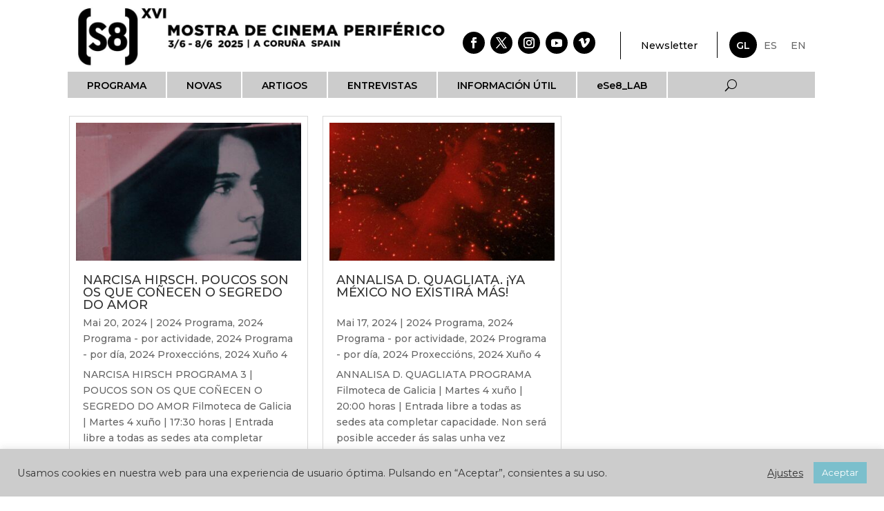

--- FILE ---
content_type: text/html; charset=utf-8
request_url: https://www.google.com/recaptcha/api2/anchor?ar=1&k=6Lc4rW8aAAAAAJCNt2TkkFJ_0X4h5Hlerr9scJeW&co=aHR0cHM6Ly9zOGNpbmVtYS5jb206NDQz&hl=en&v=TkacYOdEJbdB_JjX802TMer9&size=invisible&anchor-ms=20000&execute-ms=15000&cb=de6gyc6tx0cm
body_size: 44807
content:
<!DOCTYPE HTML><html dir="ltr" lang="en"><head><meta http-equiv="Content-Type" content="text/html; charset=UTF-8">
<meta http-equiv="X-UA-Compatible" content="IE=edge">
<title>reCAPTCHA</title>
<style type="text/css">
/* cyrillic-ext */
@font-face {
  font-family: 'Roboto';
  font-style: normal;
  font-weight: 400;
  src: url(//fonts.gstatic.com/s/roboto/v18/KFOmCnqEu92Fr1Mu72xKKTU1Kvnz.woff2) format('woff2');
  unicode-range: U+0460-052F, U+1C80-1C8A, U+20B4, U+2DE0-2DFF, U+A640-A69F, U+FE2E-FE2F;
}
/* cyrillic */
@font-face {
  font-family: 'Roboto';
  font-style: normal;
  font-weight: 400;
  src: url(//fonts.gstatic.com/s/roboto/v18/KFOmCnqEu92Fr1Mu5mxKKTU1Kvnz.woff2) format('woff2');
  unicode-range: U+0301, U+0400-045F, U+0490-0491, U+04B0-04B1, U+2116;
}
/* greek-ext */
@font-face {
  font-family: 'Roboto';
  font-style: normal;
  font-weight: 400;
  src: url(//fonts.gstatic.com/s/roboto/v18/KFOmCnqEu92Fr1Mu7mxKKTU1Kvnz.woff2) format('woff2');
  unicode-range: U+1F00-1FFF;
}
/* greek */
@font-face {
  font-family: 'Roboto';
  font-style: normal;
  font-weight: 400;
  src: url(//fonts.gstatic.com/s/roboto/v18/KFOmCnqEu92Fr1Mu4WxKKTU1Kvnz.woff2) format('woff2');
  unicode-range: U+0370-0377, U+037A-037F, U+0384-038A, U+038C, U+038E-03A1, U+03A3-03FF;
}
/* vietnamese */
@font-face {
  font-family: 'Roboto';
  font-style: normal;
  font-weight: 400;
  src: url(//fonts.gstatic.com/s/roboto/v18/KFOmCnqEu92Fr1Mu7WxKKTU1Kvnz.woff2) format('woff2');
  unicode-range: U+0102-0103, U+0110-0111, U+0128-0129, U+0168-0169, U+01A0-01A1, U+01AF-01B0, U+0300-0301, U+0303-0304, U+0308-0309, U+0323, U+0329, U+1EA0-1EF9, U+20AB;
}
/* latin-ext */
@font-face {
  font-family: 'Roboto';
  font-style: normal;
  font-weight: 400;
  src: url(//fonts.gstatic.com/s/roboto/v18/KFOmCnqEu92Fr1Mu7GxKKTU1Kvnz.woff2) format('woff2');
  unicode-range: U+0100-02BA, U+02BD-02C5, U+02C7-02CC, U+02CE-02D7, U+02DD-02FF, U+0304, U+0308, U+0329, U+1D00-1DBF, U+1E00-1E9F, U+1EF2-1EFF, U+2020, U+20A0-20AB, U+20AD-20C0, U+2113, U+2C60-2C7F, U+A720-A7FF;
}
/* latin */
@font-face {
  font-family: 'Roboto';
  font-style: normal;
  font-weight: 400;
  src: url(//fonts.gstatic.com/s/roboto/v18/KFOmCnqEu92Fr1Mu4mxKKTU1Kg.woff2) format('woff2');
  unicode-range: U+0000-00FF, U+0131, U+0152-0153, U+02BB-02BC, U+02C6, U+02DA, U+02DC, U+0304, U+0308, U+0329, U+2000-206F, U+20AC, U+2122, U+2191, U+2193, U+2212, U+2215, U+FEFF, U+FFFD;
}
/* cyrillic-ext */
@font-face {
  font-family: 'Roboto';
  font-style: normal;
  font-weight: 500;
  src: url(//fonts.gstatic.com/s/roboto/v18/KFOlCnqEu92Fr1MmEU9fCRc4AMP6lbBP.woff2) format('woff2');
  unicode-range: U+0460-052F, U+1C80-1C8A, U+20B4, U+2DE0-2DFF, U+A640-A69F, U+FE2E-FE2F;
}
/* cyrillic */
@font-face {
  font-family: 'Roboto';
  font-style: normal;
  font-weight: 500;
  src: url(//fonts.gstatic.com/s/roboto/v18/KFOlCnqEu92Fr1MmEU9fABc4AMP6lbBP.woff2) format('woff2');
  unicode-range: U+0301, U+0400-045F, U+0490-0491, U+04B0-04B1, U+2116;
}
/* greek-ext */
@font-face {
  font-family: 'Roboto';
  font-style: normal;
  font-weight: 500;
  src: url(//fonts.gstatic.com/s/roboto/v18/KFOlCnqEu92Fr1MmEU9fCBc4AMP6lbBP.woff2) format('woff2');
  unicode-range: U+1F00-1FFF;
}
/* greek */
@font-face {
  font-family: 'Roboto';
  font-style: normal;
  font-weight: 500;
  src: url(//fonts.gstatic.com/s/roboto/v18/KFOlCnqEu92Fr1MmEU9fBxc4AMP6lbBP.woff2) format('woff2');
  unicode-range: U+0370-0377, U+037A-037F, U+0384-038A, U+038C, U+038E-03A1, U+03A3-03FF;
}
/* vietnamese */
@font-face {
  font-family: 'Roboto';
  font-style: normal;
  font-weight: 500;
  src: url(//fonts.gstatic.com/s/roboto/v18/KFOlCnqEu92Fr1MmEU9fCxc4AMP6lbBP.woff2) format('woff2');
  unicode-range: U+0102-0103, U+0110-0111, U+0128-0129, U+0168-0169, U+01A0-01A1, U+01AF-01B0, U+0300-0301, U+0303-0304, U+0308-0309, U+0323, U+0329, U+1EA0-1EF9, U+20AB;
}
/* latin-ext */
@font-face {
  font-family: 'Roboto';
  font-style: normal;
  font-weight: 500;
  src: url(//fonts.gstatic.com/s/roboto/v18/KFOlCnqEu92Fr1MmEU9fChc4AMP6lbBP.woff2) format('woff2');
  unicode-range: U+0100-02BA, U+02BD-02C5, U+02C7-02CC, U+02CE-02D7, U+02DD-02FF, U+0304, U+0308, U+0329, U+1D00-1DBF, U+1E00-1E9F, U+1EF2-1EFF, U+2020, U+20A0-20AB, U+20AD-20C0, U+2113, U+2C60-2C7F, U+A720-A7FF;
}
/* latin */
@font-face {
  font-family: 'Roboto';
  font-style: normal;
  font-weight: 500;
  src: url(//fonts.gstatic.com/s/roboto/v18/KFOlCnqEu92Fr1MmEU9fBBc4AMP6lQ.woff2) format('woff2');
  unicode-range: U+0000-00FF, U+0131, U+0152-0153, U+02BB-02BC, U+02C6, U+02DA, U+02DC, U+0304, U+0308, U+0329, U+2000-206F, U+20AC, U+2122, U+2191, U+2193, U+2212, U+2215, U+FEFF, U+FFFD;
}
/* cyrillic-ext */
@font-face {
  font-family: 'Roboto';
  font-style: normal;
  font-weight: 900;
  src: url(//fonts.gstatic.com/s/roboto/v18/KFOlCnqEu92Fr1MmYUtfCRc4AMP6lbBP.woff2) format('woff2');
  unicode-range: U+0460-052F, U+1C80-1C8A, U+20B4, U+2DE0-2DFF, U+A640-A69F, U+FE2E-FE2F;
}
/* cyrillic */
@font-face {
  font-family: 'Roboto';
  font-style: normal;
  font-weight: 900;
  src: url(//fonts.gstatic.com/s/roboto/v18/KFOlCnqEu92Fr1MmYUtfABc4AMP6lbBP.woff2) format('woff2');
  unicode-range: U+0301, U+0400-045F, U+0490-0491, U+04B0-04B1, U+2116;
}
/* greek-ext */
@font-face {
  font-family: 'Roboto';
  font-style: normal;
  font-weight: 900;
  src: url(//fonts.gstatic.com/s/roboto/v18/KFOlCnqEu92Fr1MmYUtfCBc4AMP6lbBP.woff2) format('woff2');
  unicode-range: U+1F00-1FFF;
}
/* greek */
@font-face {
  font-family: 'Roboto';
  font-style: normal;
  font-weight: 900;
  src: url(//fonts.gstatic.com/s/roboto/v18/KFOlCnqEu92Fr1MmYUtfBxc4AMP6lbBP.woff2) format('woff2');
  unicode-range: U+0370-0377, U+037A-037F, U+0384-038A, U+038C, U+038E-03A1, U+03A3-03FF;
}
/* vietnamese */
@font-face {
  font-family: 'Roboto';
  font-style: normal;
  font-weight: 900;
  src: url(//fonts.gstatic.com/s/roboto/v18/KFOlCnqEu92Fr1MmYUtfCxc4AMP6lbBP.woff2) format('woff2');
  unicode-range: U+0102-0103, U+0110-0111, U+0128-0129, U+0168-0169, U+01A0-01A1, U+01AF-01B0, U+0300-0301, U+0303-0304, U+0308-0309, U+0323, U+0329, U+1EA0-1EF9, U+20AB;
}
/* latin-ext */
@font-face {
  font-family: 'Roboto';
  font-style: normal;
  font-weight: 900;
  src: url(//fonts.gstatic.com/s/roboto/v18/KFOlCnqEu92Fr1MmYUtfChc4AMP6lbBP.woff2) format('woff2');
  unicode-range: U+0100-02BA, U+02BD-02C5, U+02C7-02CC, U+02CE-02D7, U+02DD-02FF, U+0304, U+0308, U+0329, U+1D00-1DBF, U+1E00-1E9F, U+1EF2-1EFF, U+2020, U+20A0-20AB, U+20AD-20C0, U+2113, U+2C60-2C7F, U+A720-A7FF;
}
/* latin */
@font-face {
  font-family: 'Roboto';
  font-style: normal;
  font-weight: 900;
  src: url(//fonts.gstatic.com/s/roboto/v18/KFOlCnqEu92Fr1MmYUtfBBc4AMP6lQ.woff2) format('woff2');
  unicode-range: U+0000-00FF, U+0131, U+0152-0153, U+02BB-02BC, U+02C6, U+02DA, U+02DC, U+0304, U+0308, U+0329, U+2000-206F, U+20AC, U+2122, U+2191, U+2193, U+2212, U+2215, U+FEFF, U+FFFD;
}

</style>
<link rel="stylesheet" type="text/css" href="https://www.gstatic.com/recaptcha/releases/TkacYOdEJbdB_JjX802TMer9/styles__ltr.css">
<script nonce="1hxewSaB4NkrYh31tTqhBQ" type="text/javascript">window['__recaptcha_api'] = 'https://www.google.com/recaptcha/api2/';</script>
<script type="text/javascript" src="https://www.gstatic.com/recaptcha/releases/TkacYOdEJbdB_JjX802TMer9/recaptcha__en.js" nonce="1hxewSaB4NkrYh31tTqhBQ">
      
    </script></head>
<body><div id="rc-anchor-alert" class="rc-anchor-alert"></div>
<input type="hidden" id="recaptcha-token" value="[base64]">
<script type="text/javascript" nonce="1hxewSaB4NkrYh31tTqhBQ">
      recaptcha.anchor.Main.init("[\x22ainput\x22,[\x22bgdata\x22,\x22\x22,\[base64]/[base64]/[base64]/[base64]/[base64]/[base64]/[base64]/[base64]/bmV3IFVbVl0oa1swXSk6bj09Mj9uZXcgVVtWXShrWzBdLGtbMV0pOm49PTM/bmV3IFVbVl0oa1swXSxrWzFdLGtbMl0pOm49PTQ/[base64]/WSh6LnN1YnN0cmluZygzKSxoLGMsSixLLHcsbCxlKTpaeSh6LGgpfSxqSD1TLnJlcXVlc3RJZGxlQ2FsbGJhY2s/[base64]/[base64]/MjU1Ono/NToyKSlyZXR1cm4gZmFsc2U7cmV0dXJuIShoLkQ9KChjPShoLmRIPUosWCh6PzQzMjoxMyxoKSksYSgxMyxoLGguVCksaC5nKS5wdXNoKFtWaixjLHo/[base64]/[base64]\x22,\[base64]\\u003d\x22,\x22wow3w4cJMUzDjMOgw7JvFHbCn8K/dSPDulIIwrDCogbCt0DDmi84wq7DhC/DvBVZHnhkw5bCkj/ClsKgXRNmV8OhHVbCn8Oxw7XDpgfCg8K2U2Frw7JGwqh/TSbChy/[base64]/ClsOAwrjCicOwwpcQV8K9SB/CuUXDsMOHwohRIcK/LUbCkDfDisOtw6zDisKNYxPCl8KBGiPCvn46YMOQwqPDr8Klw4oAMllLZHbCksKcw6gGTMOjF1jDksK7YGLCv8Opw7FcYsKZE8KLV8KeLsKvwpBfwoDCgCobwqtJw7XDgRh+wqLCrmohwqTDsndxGMOPwrhLw6/[base64]/CpsOnwpPCizrCngnDqz8dw6LDu8Kzw4Qxw7tOfUTChcKlw63Dn8ObbcOYDsO+woBRw5gMWRrDgsK8woPCliAlRWjCvsOqU8K0w7RfwrHCuUBnKMOKMsKMYlPCjmwoDG/[base64]/[base64]/DrCgdw7Unwo40O8K1wp5zwpYKwqtaK8OMVzRpRRDCv0vDsy4yWCgIUwPDvsK/w5c3w4XDmsOAw4hrwojCtcKKbTx5wrrCoy/CpWtgUMOWeMOUwoXCisKXw7HCt8O8UXDDhcOOYzPDgBRdeUoxwrZ5wqhrw6zCosKgw7rDosKWwosHHSnDu1pQw4/Cs8KzbGRrw4ZawqN8w7jCk8KDw7nDssOvaBFJwrARwoBCaS/CmsKYw7MNwoh7wrB/RUDDtMKSABkmBBPCm8KBDsOEwoXDjMOXVsKYw5BjFsKbwqY0wp/CjMKzTEVaw740w5tOw6ISw6HCvMODV8K4woNsWz/CiXFBw6xOcVkiwps3w6fDhMO9wqfDk8Kww5IUwrZxOXPDgMKkwqPDmGzCvsO9RMKxw4nCsMKBbMK9FcOCQyzDksKRRVjDiMKHKsO3UGPCkcOCYcOqw4Z1dMKnw4HChVhZwpMCQBsSwrrDrkvDrsOrwpjDrsK0OwRaw5HDkMOowrfCrFfCqwdiwplLacOaasO/wqnCn8KowqvCoGPClsOYccKgF8KAwojDjkVvS35ZcMKkWsKcC8KHwrfCosO4w6s4w4xFw4HCtC0uwrvCgGHDi1PCo2zCk0wew5DDscKnBMKcwqpPZzU0wrPCsMOWFRfCg2RDwqUMw4lUFsKnVmcCaMOlFU/Dhj57wpgwwqHDjcOfSMK2DsORwqRxw5jCjsK1TcK5esKWYcKfOnwcwpTCgMKoCw3DoljDiMKWBHwpXmkRKSzDn8O1BsOaw4p0TsK5w5pmEnLCpH7CvnHCmHjCsMOiS0jDlMOvN8K6w4sLbsKFJhbClsKKDyE/UsK5Oy53w7tQWMKCUS/[base64]/DmRrCgDjCj346TMKKwrluFBfDi8OawpDCqTTCkcOow6XDvGtYHi7DtDbDvMKPw6B8w5fCmStMwr3DpEV5wpjDhU42CsKbWMKWKsKzwrpuw53Ds8O6GX7ClTfDkD/CkFjCrBzDm2HCogrCkMKzWsKiZMKfOMKqXEHCmVVfwrXCgEAmOAc9AgzDgUHClwfCo8KzVUZgwphrwq57w7fDs8ODZmMRw7DCg8Kaw6zDk8KZwpHCj8OmY3DCkDk2JsKEwo7DoGkTwrF7azPCgB9Hw4DClsKGax/[base64]/CnMKmwo8+ASxOwr/Dl0d1IBfCvn4YOsOew6YjwrPCtAwkwqHDvHbDj8OWworCvMO6w63ClsOsw5ZNQsKrOTLCpsORRMOqUMKqwoctw47DtVsmwqPDr3R3w4DDkGtBXg/[base64]/DklgJCx3Di2jCoMOCwp/CvMKSwr4CaMK/BMOSw6rDinvCl03ChzvDuDXDnGHCq8OLw7VQwrZOw6ktPQnCi8KfwpXDnsKqwrjCuFLDucOEwqVeOjEtwocpw5wFaALCjcODw4Erw6xaKRfDpcKFWMK+aX44wolOPRbDhsOewqfDhsKcGWzCvVbDu8OXUMKhfMK3w6rCncOOCx1iw6LCoMKNMcKOPG/Dr2DCp8KLw6wSFTPDgR7CjsOfw4jDmW8ybsONw4gNw6cwwoo8ZQJtPRMWwpzDrxkJPsKIwq9fwqU8wpPCusKjw73CiC46w5Yuw4cmK21Pw6NywrwAwrjDrAw5w4PChsOcw6BGTcODcsOGwqw2w4bClDrDtMKNw5/[base64]/SGrDgmlNX2FwVybDmBHCgcK3Pk0dw6jCiWFXwpzCtsKRw5jCu8OsMVDCjQLDliTCq0dhPMOnCxEcwq/[base64]/[base64]/Q8OSXsKpbgvCgMOPw5dpw7zDqMOXwrLDkcOySnrDl8KWKcO8KMK4A3/[base64]/Cg0bDt8K6C8OGOEF6GGDDiVUfwojCmMKUw7XClcOswpDDryXCjk7Dgm/[base64]/ChsK5OARQZ3lNMhTDrkZPw4nDgcOeOMOGZ8KxQT5yw7wkwpPCu8OywpxwK8OiwqV2UMOFw646w4g3ICoyw5/CgMO2w6zCscKgfsOqwo0Swo/[base64]/[base64]/AMKRw4o3fXxOwpMYw6fCgGHCm8Kbwo0nS3/[base64]/DpV0fwrQaQsOze0wew4khwohZwq/DsirDmVFxw6fDg8Kpw6BXRMOkw47Dh8OcwpbDm1fCiwlqUTPCj8OhaEMUwp1bwp12wqzDpRV/JcKNRFwyZ1fChMOTw63DgWt1w4w0IX5/BjJdw7NqJApkw55Yw741QzxKw6jCgcKcw6TDm8KqwoN2S8KzwofCvsOEbSPDrADCnsOzGsORYcOUw6LDjsOidlFTcH/[base64]/w4/DrsOFwq3Ds8Kkw6oJbsKbD8KBw5FTwqvDpFLCpsK2w6rChkbDjlN6PRDCqsKrw5AXwpTDkEfCjsO1esKBF8Oow4jDicK+w61ZwqfDoRbDrcKOwqPClzHCusO1M8OpOcO1SjTDtsKad8K+KDFNw7ZiwqDDuw3DksOcw7d+wr4gZ19Mwr7DusO4w6nDvcO3wr/DtMOYw4kBwqQWDMOVQMKWw5bCusO9wqbDtsKGwoclw4bDrxFaTGkjfsOpw7oMw4nClFzDhR7DqcO2wpbDsjLChsOGwplyw4TChjLDoT0zwqN2FsO/LMK5Z0LDu8KAwoE5DcKwekseb8KnwpRIwpHCvUXDtcOvw6s4d2Mvw6VlQGRrw7N3UcOWJGHDo8O1akrCtMKEDcKXEEvCpQ3CgcOkw6fCgcK+Ej0xw6QGwpd3AWheN8OqSsKPw6nCtcKmKU3DvMOJwrNHwq8Zw4sfwrPCvMKPSMO6w6/DrU7Dh2HCucKKBcKRB3Izw4XDuMKjwqrCiBZCw4nChsKswq4ZScO2S8O5HcKCV1B7FMONw5nChEUAOcOqfU4ZaA/CpnHDhMKJE0RIw7nDvlhbwrpAGhDDpgRIwrTDuibCm1E4Qm5Ew7HCo114HcO8w7gHw4nDhS8Lw73DmDdTaMOBd8KfHcOsJMOhc13DoD8cw47CvxjCnyBFWsOJw7dXwpLDvMOzfMOSHyDDgMOlYMOYfsKdw7rDpMKFcA1nb8OXwpDCjlTCiSE/wpQsF8K6wpvCqcKzBlcFKsOrw67Dky4wfsKewrnCgkHDqcK5w6NvUlN9wpHDq3/CisOhw7ILwrDDm8KZwoTDvV1SZXHCqsKfNcOYwoPCrMKvwrwWw7vCg8KLG17DtsKWfhnCucKTRS/CrwjCpsOYfAbCqjfDmsKWw4x7OcK3ccKpM8OsLV7Dv8OIZ8OjHMONacKRwq/Dl8KJQw9Xw6/[base64]/w7IJw4zDm8ORw4l7wq8ka8OUKcKtH8KhN8OVw6fClsKVw6bDkcKtf1kbDANGwpDDlMKvM3jCg0J1KsKmZsO/[base64]/SGk9w4IZdsKxwqHClsOGw7XCk8KCw7rDu8OrG8OCwqYyw4PCt3TDmcKNQ8KIQ8O5egHDgHNjw5A+V8OAwoTDiEVtwqUzbMOgDhbDnMOtw6tlwpTCqGYvw5/CvEBew4DDsDwPw5oyw6ZhA37CjMO7JsOSw4A3wp3CmMKjw6DCpHTDrMKsTsKrw5jDkMOcesO/wqrCi0PDsMONVHvDgXpEWMOawp3Dp8KHBgsrw6h/w7Q1R198csOtwpjDisK5wp7CilHCgcO3w5xjEhbCgMKkbMKjwoDCtRYOwpPCiMO8wqcPBcORwqhgXsKiIQzCicOnLQTDrlLCtgvDkj7DqMOcw5ZdwpnDrlRIPi9Ew5bDqEjCgTZZOlsENsOgTMO3dV/Dq8O6FmQ9RjnDsmHDmMO4w6o0wrDCjcK1wq8nw4Mcw4zCqijDtcKvdlzCsX/CtVgew5TCkcKBw6VlXcKgw4DCnW8jw7nCosK7w4EJw4bCiG5qN8OoYibDjsKqIMO+w5QDw641M0LDusK+Cz3CiFhgwrM0fMK0wr7DtQnDkMKmwqRlwqDDggYbw4I+w7nDk0zDs1jDoMOyw5LCiRjCt8Kxwp/Ck8KewogTwrLCtygLYBRQwopJf8O+VMK5KcOBw6dRDRzCuWHCqD3DncKgd3HDhcOgw7vCr2dIwr7DrMOuAnbCnCdCHsKXRAnCgW0GHglRFcO4fHUlSRbDq3PDuhTDmsKjw4DCqsOgdsOabFXCtcKjeVNdHMKdw55oNgLDkVxhD8O4w5PCjsO4NMOswo7DsU/[base64]/DqH/[base64]/[base64]/w5jDkcKUeRBxFnsfw7h/[base64]/BUjCninCrMK0F8O0HSrDu8ONf8KwFcKHw7zCtxAZLFrDq04MwqJZwq3DqsKRaMKRPMK/[base64]/CtTTDtnTCikvCusKSw4DCm0VweUkGwqjCiBJ6woxGwpwWHMOFGA7DtcKrSsOPwqZVacKhw5HCjsKxBRLCmsKBw4Bew7/CrcOhcwg3OMKhworDu8K7w6oyLElLPxtKwqPCncKBwqbDkMKddcKsEcOqw4fCmsOVcjRjwr5rwqJmSlBbw5vCnz3Cn0h9d8O5w7NlPFp0wpnCv8KcKD/Dt3E5fDxHEMK8ScKmwp7DpcOhw4IlD8OqworDgsOXwrQqMlcvQcK9w5BuQMKfDhDCvETDiHQ/[base64]/w7RhQlZcIMKbAsKKbMOww6Rfw4XCusKuw588Ih0bHcK7FxEVFiQowpDDuR3CmABjRjA5w4rCgRZ/w5/Cn28Ew4rDginDkcKjJcKiInJFwr3DiMKfwqHDj8Orw4DCsMOrwobDvMKFwoHDrmrDpncmw6JHwrjDt3fDicKcA3MpbxsJw4ABGlg7wohiMMOyZWt0WnHCocKDw6HCpsOuwoBZw6w4wqwmfX/DqnnCrMObdzxjw5t+UcOebcKJwo4mcMKJwqECw6h2Kmkzw6Ujw740VsKALkXCnS/CjT9vw73DkcKTwr/Cg8K/w5PDuBjCtCDDu8KJfMK1w6fChsKTNcKSw4fCuzFhwow5MMKnw5Ejwq1DwqfCrMKgdMKiw6FxwpQzGzDDlMOow4XDoAQkwrjDocKXKMOgwqBkwo/Dt3LDk8KOwoHCkcK9PkHDkzbCi8Kkw7wqwrPCocKqwqhKw7cOIEfDkH/[base64]/Do8KAwp7DmMOKw63DhMKyNn4sw6kRL8OmJH/Dt8KBw61Ew6LCucOHBMKSwpTCrlNCwrPCj8OjwrpCAEs2wq/DucOjJDY4ZVrDlsOPwpHDjDR8MsKswpHDrMOmwq/Cs8KXAgLDjUrDm8OxK8Kjw4lMc2ckVl/Dh0Jlwr3Du2h/[base64]/Dqh4Gw5YVw4U/d8KgYSbCvMOoIcKiwrHDtcOGwoc6Z2vDg3bDrBR2wocVw6PDlsKAZXjCp8OxNkvDncOAGsKmXADCkwl4w6EVwrzCvhgMU8OMdDMxwoM7RsKpwr/[base64]/[base64]/dMK2fXrDhcKbwqHCmRrDmsOWw4w5fw5/w4Irw5DCpjV/wrjDmkQ7XjvDtsOYHTtDwoVAwrklw6rCsAx5wp3DtcKmJi4qHRdAw6gDwojCohEyVsKrYyExw4PCosOIWMO1IX/[base64]/Dr2sJaFsZwrQ9woXDqsKqwpLDjMK9w4fCjMKWfsOzwo3Cun40JsOWZcKJwqE2w6bDssOLcGzDpcOhEk/DrcK+C8O1CydZw7zCjQLCtHLDnMK7wqrDk8K7dXR4LsO0w7tnRkhfw5zDghMqRcKnw6rCv8KqJWvDqg9MQhHCuiDDocKrwqDCnw7DjsKjw4TCqHPCoCHDqWcPZ8OtCEkwBl3DoAp2Um4gwpvCt8OgDl1geQXCnMOKwqs5ACAwZx/[base64]/CpkzCtC1Hw7LCkcKcemLCnz0QbzHDvMOpcMKFWG3DvxnDt8KddcKCM8O2w7DDiHkGw4zDhMK3MG0Yw6PDvBDDmlhJw61rwqbDoWV4LVnCgznCnQYtIX3DjS/DvVTCtQrDuwsORR1FKFzDmAECTmYTw5VzQcOCclYBXGPDs1xjwqZeUsOwbMKnWHZrb8O5wp7CoGtTfcKNFsO/NcOXw7sXw6lXwrLCrGEdwoVLwqrDvy3CgMOMCFjChS8Fw7zCsMOTw55Zw5ZHw6l+HMKLw4hew6zDqEnDrX4BeTdXwrzCrMKeRsO/P8OXbsOYwqXCsUjCrS3CiMKPcCgWAWrCohNpFsKsCTxhBsKLNcKcd1E9EFYCDsOnw5Aew61Ow73DjcKSNsOowrM+w77Cvm5nw6QdDMKGwo1mfkM2wpgEUcK6wqVWNMKqw6bDucODwqApwpkewr1hd2ASFcO9wos4QMKbwp/Dl8OZw5R9G8O8N1Ekw5ANZMKdwqrDtSYFw4zDtz0ow5wrwpTDpsKhwo7Cn8Kiw6XDtW9uwoDCtgorLSbChcKiw4EWPmhYKEHCqS/CtD1/wqV2wpLCj2ZnwrDCrzTDliXCiMKnaSfDtXvDpkQUXC7ChsK+Yk1Mw5nDnFrDlxXDv0pIw5nDmMOBwpbDnit/w5YsSMOrGcOGw7fCvcOCQsKOSMOPwrzDisK+GsOqJ8OTW8OiwpjCncK0w4AMwoXDqi8hwr9WwrABw4EUwpDDhR7Dox7DlMORw6XCtUkuwoTCv8OUOmgwwqvDun/[base64]/DjMKfEcOUHMKaC8Ksw6zDq0XCl3jDl1R/[base64]/[base64]/[base64]/[base64]/c8OPasO+wr4hw5MnwpHCm8O6w5nCvFRvw6fCkAo8esK9woNlFcKMBx0rH8OFwoPDgcOiw4rDpE/ChsKvw5rDsVrDqA7DizHDtMOpO3HDtm/[base64]/P8OEF8OOwrXDn8KwwpXCksO2NBDDr8OtXMONw4jCoRbCusKNP0RIwq8cwrzDu8KIw6U0EcKQNk/DhMKXw6HChXzDiMOiWcOOwrBfBwcCKgdqGxJAwrTDvMKzRlhCw77DjCoAwoczQMKFw6zDncKbw4fCqRsaQnpSbRNRPlJ6w5jChxgqD8Kpw58rw7LCvg5hVsOTEMKwU8KDwrbCkcOZRUJZXgHDunwrLMOKX3zCh3xDwrjDtsO5c8K5w7/DikbCkMKrw61iwoR4V8KmwqfDl8OZw4Bzw5fDm8K5wozDhQfClhPCmUjCh8K9w7jDmR/CicOdwqPDusKVIRVcw7Alw41nV8O2USDDs8O6Ui3DoMOEKU7CvUXDoMKpOcK5O3Qnw4nCkQAnwqsZwrdawqPCjgDDosOqGsKBw489ShwtdsO8a8K4fUjCqkcUw4heUyYww77Ck8OfQ2/CrnDCm8KNAUjDvMKuQz1HMMKTw7zCgzxQw7jDgcKaw4HCr2IgVcOoahwdcBo6w701XQZcXcKkw6xIPlZRXFDDg8KCw7/CnsO5w4h6fkkiwqXCuh/[base64]/w4xwTMKww4oDEBlXwpIxFsOuHMOow7BNfcKdGw8iwpfCiMKHwrxFw6zDgMKFB1XCpnXCt3QjFMKIw6MNwrjCsVNiT2Q1aVUjwoYNOUNJKsOfEn8nP2bCocKyNsKfwr7DlcO9w4rDngsxO8KUwprDohJfJcO1w51BNH/CjhtZSUQ2wqvDu8OXwpXDg2DDuShPCMKdUHQ0w57DrEZDwoDDvSLCsXBtw43CnywOBz3DuGFuwqLClDnDjMKmw55/SMKywpIZFg/Dm2HDuG9pdMKXw6MxWsOSGRcJKgZ5CA/[base64]/GMOzwoNZG2BgwoXDkMOadDLDuMKFw4plw4TDpsKXw5/DgELDtMOBwqZeLMKQb3DClcO+w6vDox9HAsOtw4ZfwrbDqj05w4jDpMKlw6DDhsKnw5Mhw4XCmMKbwqxiBhFBDEtjXgTCtTdrMnIiURQMw7odwp9dJcOzw61SImXDo8KDBMKmwoNGw7Axw6HDvsKseS0QJRHDhhc6woTDuSo7w7HDo8KPZsKQIjDDpsO0RXfDrUYmZV/DosOEwqspYsOrwq0vw49Vw69bw7LDq8KvasO0wrxYw5BxbsK2JMOGw47CvcKaAjQJw4/CrnZjdkp/S8OvYDQowojDumDDgiB9bsORUcKnVGbCkVfDqMKEw73CuMK/[base64]/DmsKyF3TCnsKVHlQbDcKnJDhlTcKyPQ7DocK7w6NPw5HClMKbwoYwwpQAwpXDv1zDnV/[base64]/E8OKwq/Dt8Kdw5xQBMKbw7d+DF9FW8OCMhrCmMO3wq9Dw6J2w6TCp8OBBsKITGHDh8Okw6sqKMO7BD9hB8OOYTcsYXlJQMOEW17CvE3DmgctVkfCi2ZtwoFTwpNww5/CucKIw7LCqsKOTcOHK2/DgwzDgj8NesKcDcKoZRc8w5TCoRRodcK8w4NHwoF1wrxfwoNLw4rDqcOSNMKcTMOEc2A7wpRow5sVw6PDj3gHEW3CsHU5JlBjw79hPj8FwqRHWy3DnsKCMwQWMW4Jw6TClz5jYcKHw5UywofDq8OyDhtaw4jDlyRrw4sTMG/CsGRHJcOHw61Jw6rChMOMV8O7FCPDvEBtwrnCrsKmVF9ew4vCpWgUw5PClHPDgcKrwqo8DcKewqZ6YcOtCRTDrWxzwppOw4sewq7CixbDncKzJ17DmjrDnV/DkyrCgkhEwpcTZHzCik/Ct1IwCMKNw5DDtsKeBjXDpEshw5fDl8O9wp4CC3LDq8KUacOTJMK3wqM4QzbClcKFVjLDnMKlG3FJYcOZw7vCpkjCpcKrw6/CizzCqyoOw5vDusKFVcKiw5DCj8KMw5fCsWjDow05P8OwU0XCn3zDm0MaA8K/AD0aw7loIjQRB8ODwovDv8KQIMKow5HDnXEywpEIwoTCoAbDtcO/wqRiwr/DphLDrQvDl196ccOhIxvClw7DnyjClMO1w6Q2w47CtMOgDwnDlxNTw7pddcKbSUjDuRYQRXHDt8KhUk4awoVFw4lawoMVw5FzX8KrC8OJw6UcwpJ4GMKvasOQwpoUw6DDsnFRwoRgw43DmsK7w5zCmxF/w4XCoMOjP8KUw77CpsOQwrcMSi4ACMO+ZMOaAjEgwpseVMOKwqzDlBI0JVnCmcK6wp50N8K0dFLDq8KWTU1Ewrd5w6jDoFXDmUdXVR/Cq8KHdsKcw4QhNxIlCl0mT8OzwrpwOMKDbsKPewQZw7jDs8Ocw7MeGVTCrw3Cj8KSNzNdYsK0CTfCqlfCkF9XYTExw7DCg8KBwrnCpHzDtsOFwqIoPsK/[base64]/DmErDhMOeaULDvGxawpQgNgPCsMK6w6wCw6HCjiAWKD0Rwpk5WcO4JV3CmcK1w7o/XsK2IsKVw60Zwoxcwq9hw7jCpsKODSDCjz/[base64]/DsMOvw57DisOgw7zDohbDvwIPw5nCnBjDkl4gw6TCjsKmXMKXw5jDkcOvw4AMwpMsw5HCiUEjw4law49wdcKJwp7DisOhN8OswovCjhbCncKowrXCmsO1VlPCqcOlw6Ufw59aw589w5g7w5zDpEvCv8KmwpPDh8K/w67CgMOZw41LwozDj2fDtHwAwrXDhRPCnsOuKgRbSCfDll3CuFAzCXpfw7PDhcKGwonDj8OaKMOJLSp2w4dyw4BCw5rDo8Kew5F5DsO/[base64]/AsKLw7Vvw7RmBnnCjcKHKzsDw7UuJ2PCucOlw5BuUcKBwr3DlEglwrFkw6fDjG/DlXx/[base64]/DnUTCqsO+FcOcQypbw6sSc8OcYRnCtG9QaMOJesKbf8OQOMOFw6/DtcOZwrTDn8KPCsOoWcOQw6XCuFwfwpbDkzjDkcK1UWHChFUhDMOScsO+wqXCnzAkfMKmBcOxwrpxF8ONSjtweDLCilxVwoPDo8Kuw7FfwoUHMV1gHh/Ch0/DuMKbw6YYQnRxwp3DiTHCtmduazMFU8OtwrFOFjdaO8OZw4/DoMOIUcKAw5FKHEklVsO2w6EVCcOiw4XDsMKMW8OcPnAjwq7Cl3jClcO+AAXDscKadFJ2w5fDv1TDi3zDh2E8wox1wpMsw5VHwqTCjAjCkj3DgRNbwqpjw74WwpDCmcK2wo/CncOwLXLDosOyXjUBw7IIwptkwpVdw6QmNm91w6TDgsODw4HCg8Kewr9Jbkl+wqRacxXClMOjwqnCp8KkwrkXwo0JAU4UEyhxY1tWw45VwpTCh8KcwqvDuxDCicKGw4XChSZGw5BjwpIuw6rDliHCnsOUw6TCvsOlw7HCvwU9E8KlVcKQw7pWY8K/[base64]/Cm8Ohwq/DksKfDcOqTsO/VsKAwrrCmgUUA8K2N8KKLMO1woo+w6fCtn/Coy4BwpZYdFnDu3RoQErCp8KMw5sHwqwAUcO8b8Ksw53Ci8KiC0XDncOZMMOsQgsKFsOFQyB7P8OYw5YUw5fDqj/DlxHDkVFqFXE3bcK3wrzDhsKWR2XDl8KCIMOxPMOfwr7CgD10TQB8w4zDtcOhwqMfw7LDsnDDrjjDmFFBwp3CuUPChBHCiWZZw5AMPWRFwrHDhC3CqMOAw5/CuSXDqcOLD8OnG8K5w40KbGEDw5dCwoQyRzDDlXbCgX/CjzPDtAzCoMK3DMOow6szwpzDsh7DisKwwpFSwpLDhsO4FntuIMOZM8Kkwp1cw7MIw5AoalPDlU7Ci8OHQiHDvMObJ3oRw5hiacKsw50yw5F6Ynw3w4bCnTbDkCfDocOxR8OCR0TDtDAmeMKow6bDmsODwr/ChzlGKBrCo0DDicO/w43DoCTCqzHCrMKNXGnDlFbCjnzDuQXCk0jCpsKKw60DZMK7IlHDr0AqXxPCgsOfw5QmwptwQcOyw58lwpfDosOFwpEnwrLDvMOfw4zCtl/CgA4Wwr/ClXDCtzBBe0ZgLUM/wq0/[base64]/DqmJBwq3Cl8OXXEEVw5TChQfCq382UMOTAHJlPGYGMcK0U3FIBsOEBsKMUmPDkcOzZCfDjcKIwpVRYmrCvMKjw6rDjE7DqXrDoXZSw7LCscKkMcKbB8KsYB/[base64]/w6/[base64]/CgQrDhAfDiSB/[base64]/ChyfDsTDCk8OYUUxIwoEAwplzccOodTTCqsODw77ChQ7Cukplw5HDn0bDiiLCuzBnworDnMOtwowXw7EDR8KJNWXCscKbP8OuworDiSoQwprDkMKYDjIFQcOuIX4yTsOFbWzDmMKKw5PDtWVMBTwrw6zCu8Oqw4dEwqLDhl7Cjyl6w7LCoRFNwrcJECgoYBjCisKxw5/DscOuw78wQBLCqD9bw4lvC8OUSMK1wo/Ci1Q1bgLCuUvDmFBKw4odw6LDjiVUbkN3KsKWw7Zbw4p0woYgw6DCuRzCnBPCisKyworDr1YDacKRwrnDvTwPS8K4w6XDgMKZwqjDrEjCnWNYUMODKcKnJ8KHw7fDm8KeSyV8wqbCpMONU0oKZsKmCCrCpWYmwqJyRElkXMOwa1/Dp0TCjMOOKsO4URTCpAIudcKYcsKAw7TCnlhxWcOuwqfCrcKqw5XDuxd/w5BHH8OXw7wZLSPDl0lRXU4fw4cQwqBGesOYGj1ES8KaRVbDkXoQSMO+w4UTw5bCscOraMKrw7LDsMKSwqodOSbCvsK6woDCt3rCoFQbwpBGw6V8wqfDlmzCtMK4BcKpw4FCNsOsUMO/wolHG8OYw7VOw7/[base64]/DucOmLcOmJsKgw4lqCMKvwrYSwrzCj8KebxoqIcO0NMOhwpfDjmRlw7AzwrXCuUrDglU1V8Knw6ZiwrAtAgTDvcOPURXDvkoPYMKPIiPDr2DDqiPDuQBCJ8KhCcKrw6rDiMKDw43Du8KLVcKFw6jDjHrDkGDDkA54wrJvw4Ftwo5TIMKLw5LDs8O2AMKpwq7CoS/DlcKwd8OEwp7DvsOOw5/ChsKRw51Uwop2w4x5XhnDggLDhm8yWcKXFsKkZMKmw7vDvCdkw5Z1JA3CkzAHw5Q4IBzDhsK/wqzDjMKywrTDnyBtw6bCh8OPKsOSw7Ngw6QtHcO5w4ttEMOtwofDg3zDjMKFwo7CkwEsOMKewqxTBxrDtcK/KkDDvcO9HGdxSWDDqWvCqQ5Mw5ULa8KlX8OYw6XCtcKhHQ/DkMKYwo/DisKSw7dsw6N5ZMKXwpfCv8Kcw5/DvXPCucKABjt0UkDCgsOgwr0SIjQJwr/CpEtwZ8Kxw6wNZcK5Q1HDojLCh33Dl3kWEBDDvsOmwqcQMsO/ExDCnMK8DC4Kwp7DocKmw7XDjH3DjiV5w6kTWMKlF8OdSwEwwo/DswLDnMODFWPDqzB8wqvDoMKCwr80P8O+WX/CjcK6a0XCnE9wfMOOJ8KlwozDtcKBRsKjNsOtLyprw7jCvsOJwofDkcKqPybDhsOSwotyO8K7wqLDpsKiw7Z9OC3CksK5Igs1VzTDkMOjw73Cl8K+YhMxesOlCsOOwpEjwoAfOl3DjsO1wqciw4rCjCPDnj/[base64]/CiUVpw5APw61bwpFtfFvDhirDkcKyw4TDlMKJasO6WGpEXTbDiMK9AxHDrXsVwoTCiFJUw4kRO3RjeAVewqfCuMKgeQg6wrXCg2cAw74pwoLCksOzajfClcKawprClFbDvzB3w7DCtsKwJMKCwqfCk8O7w7RcwpoNGsObUMOdGMKPwp7DgsKew6/DiBXClQrCo8Koa8KywrTDtcKDD8OvwoodbATDiT3DnmNEwo/ChBFswprDm8OJLsOxJ8O0NDvDozLCkcOHUMOPw5J6w67Ch8OIwoPCrzBrP8OIVAHCimjCswPCt2bDqCw8wq08C8KRwojDv8KuwqhmSFbDvXFcMBzDpcOCZcK6WhhGw4koXcOkU8OvwozClcORIgPDgMKLwrTDsTdDwonCocOZTMOBUMOaFRPCqsOrdsOwcRYFwr8Qwq/[base64]/DkQvDsGZEKwkjeGnDhcK6w4JtW0Y/[base64]/DgRnCmkjDuH0uUHPCuiAJRS1cPcKBajvDh8O9w6LDpcK6wrBQw4I+w5LDjlLDgk1DasONEgsqeCvCjsOmLTvDgcOUw7fDgAhGLXXCjMK2wqFuWsKLwoIpwoAoLsO8Tk0GL8ONw6ltfFR/[base64]/DjiEKw50wFMKYw6HCqsKywo/[base64]/[base64]\\u003d\x22],null,[\x22conf\x22,null,\x226Lc4rW8aAAAAAJCNt2TkkFJ_0X4h5Hlerr9scJeW\x22,0,null,null,null,0,[21,125,63,73,95,87,41,43,42,83,102,105,109,121],[7668936,367],0,null,null,null,null,0,null,0,null,700,1,null,0,\[base64]/tzcYADoGZWF6dTZkEg4Iiv2INxgAOgVNZklJNBoZCAMSFR0U8JfjNw7/vqUGGcSdCRmc4owCGQ\\u003d\\u003d\x22,0,0,null,null,1,null,0,1],\x22https://s8cinema.com:443\x22,null,[3,1,1],null,null,null,1,3600,[\x22https://www.google.com/intl/en/policies/privacy/\x22,\x22https://www.google.com/intl/en/policies/terms/\x22],\x22fFlpr7VumdWeqzrSy2Oxyft4S6vqIv0Xpnuyr11VbGY\\u003d\x22,1,0,null,1,1763230746906,0,0,[121,172,77,126,105],null,[253,89],\x22RC-x16Slp09gmUpFA\x22,null,null,null,null,null,\x220dAFcWeA6noYCBlcxRmY64_F_M8ix69PfQakuueA75kkhu29ens7U-qupmB1J7L13nF05JJmJTx1PgME6h08Gu7zZiVgIbNv9IBQ\x22,1763313546920]");
    </script></body></html>

--- FILE ---
content_type: text/css
request_url: https://s8cinema.com/wp-content/et-cache/global/et-divi-customizer-global.min.css?ver=1747649001
body_size: 2879
content:
body,.et_pb_column_1_2 .et_quote_content blockquote cite,.et_pb_column_1_2 .et_link_content a.et_link_main_url,.et_pb_column_1_3 .et_quote_content blockquote cite,.et_pb_column_3_8 .et_quote_content blockquote cite,.et_pb_column_1_4 .et_quote_content blockquote cite,.et_pb_blog_grid .et_quote_content blockquote cite,.et_pb_column_1_3 .et_link_content a.et_link_main_url,.et_pb_column_3_8 .et_link_content a.et_link_main_url,.et_pb_column_1_4 .et_link_content a.et_link_main_url,.et_pb_blog_grid .et_link_content a.et_link_main_url,body .et_pb_bg_layout_light .et_pb_post p,body .et_pb_bg_layout_dark .et_pb_post p{font-size:14px}.et_pb_slide_content,.et_pb_best_value{font-size:15px}#main-header .nav li ul a{color:rgba(0,0,0,0.7)}.footer-widget .et_pb_widget div,.footer-widget .et_pb_widget ul,.footer-widget .et_pb_widget ol,.footer-widget .et_pb_widget label{line-height:1.7em}#et-footer-nav .bottom-nav li.current-menu-item a{color:#2ea3f2}body .et_pb_bg_layout_light.et_pb_button:hover,body .et_pb_bg_layout_light .et_pb_button:hover,body .et_pb_button:hover{border-radius:0px}@media only screen and (min-width:981px){.et_header_style_centered.et_hide_primary_logo #main-header:not(.et-fixed-header) .logo_container,.et_header_style_centered.et_hide_fixed_logo #main-header.et-fixed-header .logo_container{height:11.88px}}@media only screen and (min-width:1350px){.et_pb_row{padding:27px 0}.et_pb_section{padding:54px 0}.single.et_pb_pagebuilder_layout.et_full_width_page .et_post_meta_wrapper{padding-top:81px}.et_pb_fullwidth_section{padding:0}}@media only screen and (max-width:980px){#main-header,#main-header .nav li ul,.et-search-form,#main-header .et_mobile_menu{background-color:#cccccc}.et_header_style_centered .mobile_nav .select_page,.et_header_style_split .mobile_nav .select_page,.et_mobile_menu li a,.mobile_menu_bar:before,.et_nav_text_color_light #top-menu>li>a,.et_nav_text_color_dark #top-menu>li>a,#top-menu a,.et_mobile_menu li a,#et_search_icon:before,#et_top_search .et-search-form input,.et_search_form_container input,#et-top-navigation .et-cart-info{color:#000000}.et_close_search_field:after{color:#000000!important}.et_search_form_container input::-moz-placeholder{color:#000000}.et_search_form_container input::-webkit-input-placeholder{color:#000000}.et_search_form_container input:-ms-input-placeholder{color:#000000}}	h1,h2,h3,h4,h5,h6{font-family:'Montserrat',Helvetica,Arial,Lucida,sans-serif}body,input,textarea,select{font-family:'Montserrat',Helvetica,Arial,Lucida,sans-serif}.justificar{text-align:justify}#main-content{min-height:70vh}#barra-superior{margin-top:0!important}.et_pb_gutters3 #barra-superior .et_pb_column,.et_pb_gutters3.et_pb_row #barra-superior .et_pb_column{margin-right:0}#barra-superior .et_pb_column_1_6{width:22%;border-right:1px solid black;line-height:40px;margin-top:46px}#barra-superior .et_pb_column_1_6:nth-child(3){width:140px}#barra-superior .et_pb_column_1_6.et-last-child{width:90px;border-right:0;line-height:40px;margin-top:38px}#barra-superior #newsletter .menu-item a{background-color:transparent;color:#000}#barra-superior #newsletter .et-menu{margin:0!important}#barra-superior #newsletter .et_pb_menu__menu,#barra-superior #newsletter .et_pb_menu__menu>.et-menu-nav,#barra-superior #newsletter .et_pb_menu__menu>.et-menu-nav>ul,#barra-superior #newsletter .et_pb_menu__menu>.et-menu-nav>ul>li,#barra-superior #newsletter .et_pb_menu__menu>.et-menu-nav>ul>li>a{width:100%}#barra-superior #newsletter .et_pb_menu__menu>.et-menu-nav>ul>li{margin-top:0px}#barra-superior #newsletter .et_pb_menu__menu>.et-menu-nav>ul>li>a{text-align:center}html:lang(es) #header_gl,html:lang(es) #header_en{display:none!important}html:lang(gl) #header_es,html:lang(gl) #header_en{display:none!important}html:lang(en) #header_es,html:lang(en) #header_gl{display:none!important}#mi-menu-principal,#mi-menu-principal .et_pb_menu__wrap{background:#cccccc}.mobile_nav .mobile_menu_bar::before{color:#cccccc!important}#mi-menu-principal ul li.current-menu-item a,#menu-programa li.current-menu-item a,#mi-menu-principal ul li a:hover,.et-db #et-boc .et-l #mi-menu-principal.et_pb_menu_2_tb_header.et_pb_menu ul li a:hover,.et-db #et-boc .et-l #mi-menu-principal.et_pb_menu_2_tb_header.et_pb_menu ul li.current-menu-item a,#menu-programa li a:hover,.parent-pageid-5856 #mi-menu-principal ul li.menu-item-48928 a,.parent-pageid-49664 #mi-menu-principal ul li.menu-item-49711 a,.parent-pageid-49665 #mi-menu-principal ul li.menu-item-49712 a,.parent-pageid-15138 #mi-menu-principal ul li.menu-item-48935 a,.parent-pageid-49071 #mi-menu-principal ul li.menu-item-57325 a,.parent-pageid-28431 #mi-menu-principal ul li.menu-item-48950 a,.parent-pageid-55804 #mi-menu-principal ul li.menu-item-55812 a,.parent-pageid-55810 #mi-menu-principal ul li.menu-item-55815 a,.parent-pageid-55844 #mi-menu-principal ul li.menu-item-55849 a,.parent-pageid-58642 #mi-menu-principal ul li.menu-item-58652 a,.parent-pageid-58646 #mi-menu-principal ul li.menu-item-58651 a,.parent-pageid-58640 #mi-menu-principal ul li.menu-item-58653 a,.parent-pageid-61415 #mi-menu-principal ul li.menu-item-61423 a,.parent-pageid-61429 #mi-menu-principal ul li.menu-item-61423 a,.parent-pageid-15138 #mi-menu-principal ul li.menu-item-61423 a,.parent-pageid-61411 #mi-menu-principal ul li.menu-item-61424 a,.parent-pageid-61431 #mi-menu-principal ul li.menu-item-61424 a,.parent-pageid-49071 #mi-menu-principal ul li.menu-item-61424 a,.parent-pageid-61416 #mi-menu-principal ul li.menu-item-61420 a,.parent-pageid-61432 #mi-menu-principal ul li.menu-item-61420 a,.parent-pageid-28431 #mi-menu-principal ul li.menu-item-61420 a,.parent-pageid-61824 #mi-menu-principal ul li.menu-item-62829 a,.parent-pageid-61822 #mi-menu-principal ul li.menu-item-62828 a,.parent-pageid-61825 #mi-menu-principal ul li.menu-item-62827 a,.parent-pageid-65113 #mi-menu-principal ul li.menu-item-66024 a,.parent-pageid-65175 #mi-menu-principal ul li.menu-item-66023 a,.parent-pageid-65189 #mi-menu-principal ul li.menu-item-66022 a,.parent-pageid-67162 #mi-menu-principal ul li.menu-item-68316 a,.parent-pageid-67154 #mi-menu-principal ul li.menu-item-68315 a,.parent-pageid-67160 #mi-menu-principal ul li.menu-item-68318 a{background:#000;color:#FFF!important}#mi-menu-principal .et-menu-nav ul>li{margin-top:0px!important}#menu-menu-principal-gl>li>a{padding-left:28px;padding-right:28px;border-right:2px solid #FFF}#menu-menu-principal-en>li>a{padding-left:28px;padding-right:28px;border-right:2px solid #FFF}#menu-menu-principal-es>li>a{padding-left:25px;padding-right:25px;border-right:2px solid #FFF}.et-menu-nav .menu-item a{padding:10px;line-height:20px;background:#cccccc}.et_pb_menu .et-menu>li{padding-right:0px;padding-left:0px}.et_pb_menu_2_tb_header.et_pb_menu ul li:last-child a{text-transform:none}.et_pb_menu__icon.et_pb_menu__search-button{width:100px}.et_pb_menu__icon.et_pb_menu__search-button:after{margin-left:50px}#menu-idiomas li a{background:none}#menu-idiomas li.current-lang a{color:#FFF;background-color:#000;font-weight:600;border-radius:40px}.et_builder_inner_content>.et_pb_section{padding-top:0px}#menu-programacion .et-menu-nav .menu-item a,#menu-presentacion .et-menu-nav .menu-item a{background:#FFF;line-height:20px;font-weight:600;color:#aaa!important;display:block;padding:10px;margin:0 2px;border:1px solid #aaa;border-radius:5px}#menu-programacion .et-menu-nav .menu-item.current_page_item a,#menu-presentacion .et-menu-nav .menu-item.current_page_item a,#menu-programacion .et-menu-nav .menu-item a:hover,#menu-presentacion .et-menu-nav .menu-item a:hover,.parent-pageid-61429 #menu-presentacion .menu-item-61462 a,.parent-pageid-15138 #menu-presentacion .menu-item-61471 a,.parent-pageid-61431 #menu-presentacion .menu-item-61467 a,.parent-pageid-49071 #menu-presentacion .menu-item-61470 a,.parent-pageid-61432 #menu-presentacion .menu-item-61477 a,.parent-pageid-28431 #menu-presentacion .menu-item-61478 a{border-color:#000;color:#000!important}#menu-ese8_lab-es li a,#menu-ese8_lab-en li a,#menu-ese8_lab-gl li a{text-transform:uppercase}#menu-footer{padding-bottom:20px!important}#menu-footer .et_pb_menu__wrap{background-color:black}#menu-footer a{background-color:transparent;color:white}.et_pb_slides .et_pb_slider_container_inner{vertical-align:bottom}.et_pb_slides .et_pb_slide_description{margin-bottom:50px}.entry-title .online,.entry-title .presencial{width:80px;margin:10px 5px 0 0;position:absolute;bottom:-12px}.entry-title .online+.presencial{left:86px}body.search-results .online,body.search-results .presencial{display:none}.page-id-5856 h2.entry-title,.parent-pageid-5856 h2.entry-title,.page-id-49664 h2.entry-title,.parent-pageid-49664 h2.entry-title,.page-id-49665 h2.entry-title,.parent-pageid-49665 h2.entry-title,.page-id-58642 h2.entry-title,.parent-pageid-58642 h2.entry-title,.page-id-58646 h2.entry-title,.parent-pageid-58646 h2.entry-title,.page-id-58640 h2.entry-title,.parent-pageid-58640 h2.entry-title{position:relative}#blog-home article:hover h2,.page-id-5856 article:hover h2,.parent-pageid-5856 article:hover h2,.page-id-49664 article:hover h2,.parent-pageid-49664 article:hover h2,.page-id-49665 article:hover h2,.parent-pageid-49665 article:hover h2{color:white}#blog-home article,.page-id-5856 article,.parent-pageid-5856 article,.page-id-49664 article,.parent-pageid-49664 article,.page-id-49665 article,.parent-pageid-49665 article{transition:background 1s}#blog-home article h2,.page-id-5856 article h2,.parent-pageid-5856 article h2,.page-id-49664 article h2,.parent-pageid-49664 article h2,.page-id-49665 article h2,.parent-pageid-49665 article h2{transition:color 1s}#blog-home article .post-meta{color:#FFF;transition:color 1s}#blog-home article:hover .post-meta{color:#000}#blog-home article:hover,.page-id-5856 article:hover,.parent-pageid-5856 article:hover,.page-id-49664 article:hover,.parent-pageid-49664 article:hover,.page-id-49665 article:hover,.parent-pageid-49665 article:hover{background:#000;color:#FFF}#blog-home article .post-meta a{background:#000;padding:2px 6px;color:#FFF;transition:all 1s}#blog-home article:hover .post-meta a{background:#ccc;padding:2px 6px;color:#000}#blog-home article .post-meta a[href='https://s8cinema.com/category/destacados/'],#blog-home article .post-meta a[href='https://s8cinema.com/gl/category/destacados-gl/'],#blog-home article .post-meta a[href='https://s8cinema.com/en/category/featured/']{display:none}@media (min-width:768px){.et_pb_blog_grid .et_pb_image_container img{max-height:200px}.et_pb_blog_grid .et_pb_image_container{height:200px;padding:10px}.et_pb_blog_grid h2{height:60px}.et_pb_blog_grid .et_pb_post{margin-bottom:20px!important}.et_pb_menu__wrap{background-color:white}.column.size-1of3 .post-content .post-content-inner p{max-height:166px;overflow-y:hidden}body.category-noticias .column.size-1of3 .post-content .post-content-inner p,body.category-novas .column.size-1of3 .post-content .post-content-inner p,body.category-news .column.size-1of3 .post-content .post-content-inner p,body.category-articulos .column.size-1of3 .post-content .post-content-inner p,.body.category-artigos .column.size-1of3 .post-content .post-content-inner p,body.category-entrevistas .column.size-1of3 .post-content .post-content-inner p,body.category-entrevistas-gl .column.size-1of3 .post-content .post-content-inner p,body.category-interviews .column.size-1of3 .post-content .post-content-inner p{height:166px}}#contenido_barra_lateral .et_pb_widget_area_left{border-right:0!important;padding-right:0px}.widget_widget_crp .widgettitle{margin-bottom:30px}.crp_related_widget a{display:inline-block}.crp_related_widget li{margin-bottom:60px!important}.crp_related_widget .crp_title{font-weight:bold;display:inline-block}.crp_related_widget .crp_featured{object-fit:cover;width:230px;height:230px}#cookie-law-info-again{font-size:10px;right:10px!important}.wp-block-embed.aligncenter.is-type-video{text-align:center}.pum-container{padding:10px 0 0 0!important;max-width:660px!important}.pum-container iframe,.pum-container iframe #player.player{width:100%!important}#menu-footer .et_pb_menu__menu,#newsletter .et_pb_menu__menu,#idiomas .et_pb_menu__menu,#menu-programacion .et_pb_menu__menu{display:block!important}#menu-footer .et_mobile_nav_menu,#newsletter .et_mobile_nav_menu,#idiomas .et_mobile_nav_menu,#menu-programacion .et_mobile_nav_menu{display:none!important}@media (min-width:768px) and (max-width:980px){#mi-menu-principal ul>li{width:33%}#mi-menu-principal ul>li>a{width:100%;text-align:center;border-bottom:4px solid #FFF}}@media (min-width:768px) and (max-width:1100px){#mi-menu-principal .et_pb_menu__menu{display:block!important}#mi-menu-principal .et_mobile_nav_menu{display:none!important}}@media (min-width:1040px) and (max-width:1100px){#menu-menu-principal-en>li>a{padding-left:23px;padding-right:23px}#menu-menu-principal-gl>li>a{padding-left:23px;padding-right:23px}#menu-menu-principal-es>li>a{padding-left:20px;padding-right:20px}.et_pb_menu__icon.et_pb_menu__search-button{width:80px}.et_pb_menu__icon.et_pb_menu__search-button::after{margin-left:60px}}@media (min-width:980px) and (max-width:1039px){#menu-menu-principal-en>li>a{padding-left:21px;padding-right:21px}#menu-menu-principal-gl>li>a{padding-left:21px;padding-right:21px}#menu-menu-principal-es>li>a{padding-left:18px;padding-right:18px}.et_pb_menu__icon.et_pb_menu__search-button{width:50px}.et_pb_menu__icon.et_pb_menu__search-button::after{margin-left:30px}}@media (min-width:981px){#barra-superior .et_pb_column_1_2{width:49%}.et_pb_row{width:96%!important}#et-main-area .size-1of3{width:32%;margin-right:2%}#et-main-area .column.size-1of3:nth-child(3n){margin-right:0}}@media (min-width:1100px){.et_pb_row{width:100%!important}#barra-superior .et_pb_column_1_2{width:52%}}@media (max-width:767px){.et_pb_row{width:90%}header .et_pb_row{width:100%}.page-id-5856 h2.entry-title,.parent-pageid-5856 h2.entry-title,.page-id-49664 h2.entry-title,.parent-pageid-49664 h2.entry-title,.page-id-49665 h2.entry-title,.parent-pageid-49665 h2.entry-title{padding-bottom:20px}#mi-menu-principal{padding-left:0;padding-right:0}#mi-menu-principal .et_mobile_nav_menu,#mi-menu-principal .et_mobile_nav_menu>a{width:100%;text-align:center;padding:10px 0;background:#000;margin-left:0;margin-right:0}#mi-menu-principal .et_mobile_nav_menu>a>span::before{font-family:'Monserrat'!important;font-size:20px;color:#FFF}html:lang(es) #mi-menu-principal .et_mobile_nav_menu>a>span::before,html:lang(gl) #mi-menu-principal .et_mobile_nav_menu>a>span::before{content:"Menú"}html:lang(en) #mi-menu-principal .et_mobile_nav_menu>a>span::before{content:"Menu"}}@media (max-width:980px){#barra-superior .et_pb_column{margin-bottom:4px}.et_pb_menu__icon.et_pb_menu__search-button{display:none}#barra-superior .et_pb_column_1_6:nth-child(2){width:39%!important}#barra-superior .et_pb_column_1_6:nth-child(3){width:32%}#barra-superior .et_pb_column_1_6.et-last-child{width:28%;margin-top:0}#barra-superior #idiomas{margin-right:10px!important}#mi-menu-principal,#mi-menu-principal .et_pb_menu__wrap{background:#FFF}#barra-superior .et_pb_column_1_6{margin-top:0;line-height:20px;margin-bottom:20px}.et_pb_menu--without-logo .et_pb_menu__menu>nav>ul>li{margin-top:0}.et_mobile_menu{border-top:0}#menu-programacion .et-menu-nav>ul>li{margin-bottom:6px}#twitter-widget-0,.fb-page.fb_iframe_widget,.fb-page.fb_iframe_widget>span,.fb-page.fb_iframe_widget>span>iframe,.fb-page.fb_iframe_widget>span>iframe div._2p3a{width:100%!important}}@media (max-width:767px){.entry-title .online,.entry-title .presencial{width:80px;margin:10px 5px 0 0;position:relative;margin-top:6px}}@media (max-width:540px){#barra-superior .et_pb_column_1_6:nth-child(2){width:50%!important}#barra-superior .et_pb_column_1_6:nth-child(3){width:50%!important;border-right:0}#barra-superior .et_pb_column_1_6.et-last-child{width:100%}}@media (max-width:420px){#barra-superior .et_pb_column_1_6:nth-child(2){width:60%!important}#barra-superior .et_pb_column_1_6:nth-child(3){width:40%!important;border-right:0}#barra-superior .et_pb_column_1_6.et-last-child{width:100%}}@media (max-width:370px){#barra-superior .et_pb_column_1_6:nth-child(2){width:100%!important;border-right:0}#barra-superior .et_pb_column_1_6 .et_pb_social_media_follow{width:100%;text-align:center}#barra-superior .et_pb_column_1_6:nth-child(3){width:100%!important;border-right:0}#barra-superior .et_pb_column_1_6.et-last-child{width:100%}}

--- FILE ---
content_type: text/css
request_url: https://s8cinema.com/wp-content/et-cache/48896/et-core-unified-cpt-48896.min.css?ver=1747649155
body_size: 364
content:
.et_pb_section_0_tb_footer.et_pb_section{padding-bottom:4px;background-color:#000000!important}.et_pb_row_0_tb_footer.et_pb_row{padding-top:0px!important;padding-bottom:0px!important;padding-top:0px;padding-bottom:0px}.et_pb_text_0_tb_footer.et_pb_text,.et_pb_text_1_tb_footer.et_pb_text{color:#ffffff!important}.et_pb_text_0_tb_footer{font-weight:600;margin-top:30px!important}.et_pb_row_1_tb_footer.et_pb_row{padding-bottom:14px!important;padding-bottom:14px}.et_pb_image_0_tb_footer .et_pb_image_wrap img{height:100px;max-height:40px;width:auto}.et_pb_image_0_tb_footer{text-align:right;margin-right:0}.et_pb_text_1_tb_footer{font-weight:600}.et_pb_image_2_tb_footer .et_pb_image_wrap img,.et_pb_image_1_tb_footer .et_pb_image_wrap img{max-height:100px;width:auto}.et_pb_image_1_tb_footer{text-align:center}.et_pb_image_2_tb_footer{text-align:left;margin-left:0}.et_pb_row_2_tb_footer.et_pb_row{padding-top:11px!important;padding-bottom:0px!important;padding-top:11px;padding-bottom:0px}.et_pb_menu_0_tb_footer.et_pb_menu .nav li ul,.et_pb_menu_0_tb_footer.et_pb_menu .et_mobile_menu,.et_pb_menu_0_tb_footer.et_pb_menu .et_mobile_menu ul{background-color:#ffffff!important}.et_pb_menu_0_tb_footer .et_pb_menu_inner_container>.et_pb_menu__logo-wrap,.et_pb_menu_0_tb_footer .et_pb_menu__logo-slot{width:auto;max-width:100%}.et_pb_menu_0_tb_footer .et_pb_menu_inner_container>.et_pb_menu__logo-wrap .et_pb_menu__logo img,.et_pb_menu_0_tb_footer .et_pb_menu__logo-slot .et_pb_menu__logo-wrap img{height:auto;max-height:none}.et_pb_menu_0_tb_footer .mobile_nav .mobile_menu_bar:before,.et_pb_menu_0_tb_footer .et_pb_menu__icon.et_pb_menu__search-button,.et_pb_menu_0_tb_footer .et_pb_menu__icon.et_pb_menu__close-search-button,.et_pb_menu_0_tb_footer .et_pb_menu__icon.et_pb_menu__cart-button{color:#2ea3f2}@media only screen and (min-width:981px){.et_pb_text_0_tb_footer,.et_pb_image_0_tb_footer{display:none!important}}@media only screen and (max-width:980px){.et_pb_image_0_tb_footer .et_pb_image_wrap img{height:100px;max-height:40px;width:auto}.et_pb_image_0_tb_footer,.et_pb_image_2_tb_footer{text-align:center;margin-left:auto;margin-right:auto}.et_pb_image_1_tb_footer .et_pb_image_wrap img,.et_pb_image_2_tb_footer .et_pb_image_wrap img{max-height:100px;width:auto}}@media only screen and (min-width:768px) and (max-width:980px){.et_pb_text_1_tb_footer{display:none!important}}@media only screen and (max-width:767px){.et_pb_image_0_tb_footer .et_pb_image_wrap img{height:100px;max-height:40px;width:auto}.et_pb_text_1_tb_footer{display:none!important}.et_pb_image_1_tb_footer .et_pb_image_wrap img,.et_pb_image_2_tb_footer .et_pb_image_wrap img{max-height:100px;width:auto}}